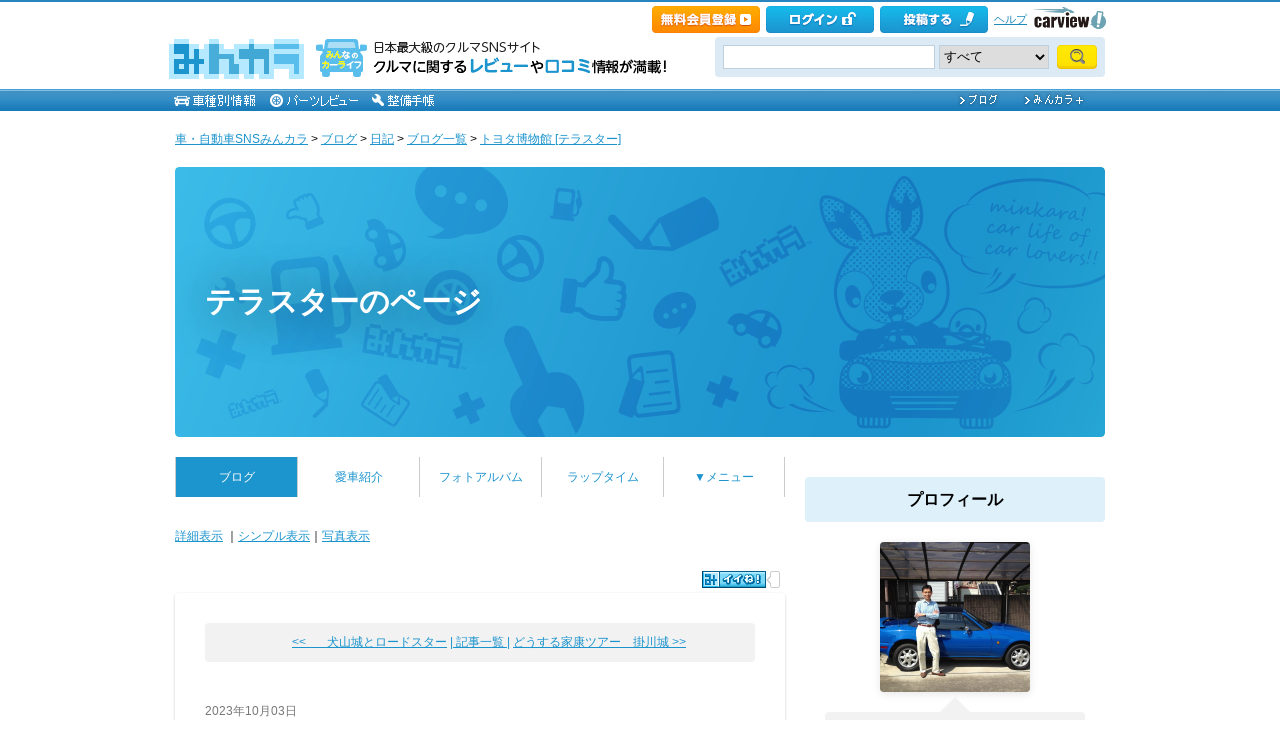

--- FILE ---
content_type: text/html; charset=utf-8
request_url: https://minkara.carview.co.jp/userid/2109043/blog/47257290/
body_size: 23913
content:
<!DOCTYPE html PUBLIC "-//W3C//DTD XHTML 1.0 Transitional//EN" "http://www.w3.org/TR/xhtml1/DTD/xhtml1-transitional.dtd">
<html xmlns="http://www.w3.org/1999/xhtml" xml:lang="ja" lang="ja" xmlns:mixi="http://mixi-platform.com/ns#" xmlns:fb="http://ogp.me/ns/fb#" xmlns:og="http://ogp.me/ns#">
<head>


<meta http-equiv="Content-Type" content="text/html;charset=UTF-8" />
<title>トヨタ博物館｜テラスターのブログ｜テラスターのページ - みんカラ</title>
<meta name="description" content="テラスターのブログ記事「トヨタ博物館」です。" />
<meta name="keywords" content="トヨタ博物館女性スタッフ,トヨタ博物館,ロードスターNA,ブログ,みんカラ,SNS,車" />

<link rel="alternate" type="application/rss+xml" title="RSS" href="/userid/2109043/blog/rss.aspx" />
<meta property="og:site_name" content="みんカラ" />
<meta property="fb:app_id" content="482233708511379" />
<meta property="og:type" content="article" />
<meta property="og:title" content="トヨタ博物館" />
<meta property="og:description" content="みんカラ（みんなのカーライフ）とは、あなたと同じ車・自動車に乗っている仲間が集まる、ソーシャルネットワーキングサービス(SNS)です。" />
<meta property="og:url" content="https://minkara.carview.co.jp/userid/2109043/blog/47257290/" />
<meta property="og:image" content="https://cdn.snsimg.carview.co.jp/minkara/blog/000/047/257/290/47257290/p1.jpg?ct=54ca92c566b6" />

<meta name="twitter:card" content="summary_large_image" />
<meta name="twitter:site" content="みんカラ" />
<meta name="twitter:domain" content="minkara.carview.co.jp" />
<meta name="twitter:title" content="トヨタ博物館" />
<meta name="twitter:description" content="みんカラ（みんなのカーライフ）とは、あなたと同じ車・自動車に乗っている仲間が集まる、ソーシャルネットワーキングサービス(SNS)です。" />
<meta name="twitter:url" content="https://minkara.carview.co.jp/userid/2109043/blog/47257290/" />
<meta name="twitter:image" content="https://cdn.snsimg.carview.co.jp/minkara/blog/000/047/257/290/47257290/p1.jpg?ct=54ca92c566b6" />

<meta name="robots" content="index,follow,max-image-preview:large" />
<link rel="alternate" media="only screen and (max-width: 640px)" type="text/html" href="https://minkara.carview.co.jp/smart/userid/2109043/blog/47257290/" />
<link rel="canonical" href="https://minkara.carview.co.jp/userid/2109043/blog/47257290/" />

<meta property="mixi:title" content="トヨタ博物館" />
<meta http-equiv="Content-Style-Type" content="text/css" />
<meta http-equiv="Content-Script-Type" content="text/javascript" />


<!-- Google Tag Manager -->
<script>(function (w, d, s, l, i) {
	w[l] = w[l] || []; w[l].push({
		'gtm.start':
			new Date().getTime(), event: 'gtm.js'
	}); var f = d.getElementsByTagName(s)[0],
		j = d.createElement(s), dl = l != 'dataLayer' ? '&l=' + l : ''; j.async = true; j.src =
			'https://www.googletagmanager.com/gtm.js?id=' + i + dl; f.parentNode.insertBefore(j, f);
	})(window, document, 'script', 'dataLayer', 'GTM-N6LM7LK');</script>
<!-- End Google Tag Manager -->
<link rel="stylesheet" href="https://cdn.snsimg.carview.co.jp/cvmaterials/minkara/web/user/css/common.css?tm=20251215160644" type="text/css" media="screen, projection" />
<link rel="stylesheet" href="https://cdn.snsimg.carview.co.jp/cvmaterials/minkara/web/user/css/thickbox.css?tm=20251215160644" type="text/css" media="screen, projection" />
<link rel="stylesheet" href="https://cdn.snsimg.carview.co.jp/cvmaterials/minkara/web/lib/jquery/jquery.colorbox/1.6.3/colorbox.css?tm=20251215160644" type="text/css" media="screen, projection" />
<link rel="stylesheet" href="https://cdn.snsimg.carview.co.jp/cvmaterials/minkara/web/user/css/default/user.css?tm=20251215160644" type="text/css" media="screen, projection" />



<link rel="stylesheet" href="https://cdn.snsimg.carview.co.jp/cvmaterials/minkara/web/user/css/101/user.css?tm=20251215160644" type="text/css" media="screen, projection" />
<script type="text/javascript" src="https://cdn.snsimg.carview.co.jp/cvmaterials/minkara/web/scripts/minkara.js?tm=20251215160644"></script>
<script type="text/javascript" src="https://cdn.snsimg.carview.co.jp/cvmaterials/minkara/web/user/js/user.js?tm=20251215160644"></script>
<script type="text/javascript" src="https://cdn.snsimg.carview.co.jp/cvmaterials/minkara/web/scripts/follow/follow.js?tm=20251215160644"></script>

<script type="text/javascript" src="https://cdn.snsimg.carview.co.jp/cvmaterials/minkara/web/lib/jquery/core/1.11.1/jquery-1.11.1.min.js?tm=20251215160644"></script>

<script type="text/javascript" src="https://cdn.snsimg.carview.co.jp/cvmaterials/minkara/web/lib/jquery/jquery-migrate/1.4.1/jquery-migrate-1.4.1.min.js?tm=20251215160644"></script>

<script type="text/javascript" src="https://cdn.snsimg.carview.co.jp/cvmaterials/minkara/web/lib/jquery/core/jquery-minkara-ext.js?tm=20251215160644"></script>
<script type="text/javascript" src="https://cdn.snsimg.carview.co.jp/cvmaterials/minkara/web/lib/jquery/scrolltopcontrol/1.1/scrolltopcontrol.js?tm=20251215160644"></script>
<script type="text/javascript" src="https://cdn.snsimg.carview.co.jp/cvmaterials/minkara/web/lib/js-cookie/2.2.0/js.cookie.js?tm=20251215160644"></script>
<script type="text/javascript" src="https://cdn.snsimg.carview.co.jp/cvmaterials/minkara/web/scripts/adcommon.js?tm=20251215160644"></script>

<link rel="stylesheet" type="text/css" href="https://cdn.snsimg.carview.co.jp/cvmaterials/minkara/web/common/css/overlaybanner.css?tm=20251215160644" media="screen,print" />

<script type="text/javascript" src="https://cdn.snsimg.carview.co.jp/cvmaterials/minkara/web/scripts/overlaybanner.js?tm=20251215160644"></script>
<script type="text/javascript">
<!--
	Minkara.root = '/';
	Minkara.OSType = 'Unknown';
	Minkara.ClientType = 'PC';
	Minkara.BrowserType = 'Chrome';
	Minkara.SmartType = 'Unknown';
	Minkara.TabletType = 'Unknown';
	Minkara.IsSearchRobot = false;
	Minkara.IsBot = true;
	Minkara.OgpAPIRoot = 'https://mk-ogp-api-prod.carview.co.jp/ogp-api/';
	Minkara.OgpAPIAccessCount = 20;
	$(function () {
		$(".colorbox").colorbox({
			iframe: true,
			maxWidth: "800px",
			maxHeight: "550px",
			width: "80%",
			height: "80%",
			opacity: 0.7
		});
		$(".colorboxfollow").colorbox({
			iframe: true,
			maxWidth: "800px",
			maxHeight: "550px",
			width: "80%",
			height: "80%",
			opacity: 0.7,
			returnFocus: false
		});
	});
//-->
</script>
	

<script type="text/javascript" src="https://cdn.snsimg.carview.co.jp/cvmaterials/minkara/web/lib/jquery/jquery.colorbox/1.6.3/jquery.colorbox-min.js?tm=20251215160644"></script>
<script type="text/javascript" src="https://cdn.snsimg.carview.co.jp/cvmaterials/minkara/web/lib/footswitch/1.0.1/footswitch.js?tm=20251215160644"></script>
<script type="text/javascript" src="https://cdn.snsimg.carview.co.jp/cvmaterials/minkara/web/lib/jquery/jquery.backgroundpos/1.1.1/jquery.backgroundpos.min.js?tm=20251215160644"></script>
<script type="text/javascript" src="https://cdn.snsimg.carview.co.jp/cvmaterials/minkara/web/lib/jquery/jcarousel/0.3.0-b2/jquery.jcarousel.js?tm=20251215160644"></script>
<script type="text/javascript" charset="UTF-8" src="https://cdn.snsimg.carview.co.jp/cvmaterials/minkara/web/user/js/utility.js?tm=20251215160644"></script>
<script type="text/javascript" src="https://cdn.snsimg.carview.co.jp/cvmaterials/minkara/web/lib/jquery/jquery.backgroundsize/jquery.backgroundsize.js?tm=20251215160644"></script>
<!-- Identity Hub -->
<!-- 広告タグID:49 -->

<!-- Identity Hub -->
<script type="text/javascript">
(function() {
	var purl = window.location.href;
	var url = '//ads.pubmatic.com/AdServer/js/pwt/157618/2913';
	var profileVersionId = '';
	if(purl.indexOf('pwtv=')>0){
		var regexp = /pwtv=(.*?)(&|$)/g;
		var matches = regexp.exec(purl);
		if(matches.length >= 2 && matches[1].length > 0){
			profileVersionId = '/'+matches[1];
		}
	}
	var wtads = document.createElement('script');
	wtads.async = true;
	wtads.type = 'text/javascript';
	wtads.src = url+profileVersionId+'/pwt.js';
	var node = document.getElementsByTagName('script')[0];
	node.parentNode.insertBefore(wtads, node);
})();
</script>

<!-- PC_ユーザー別_ヘッダービディング_PC6 -->
<!-- 広告タグID:49 -->

<!-- 新タグ -->
<script async='async'
src="https://flux-cdn.com/client/00197/minkara_00439.js"></script>

<!-- 旧タグ -->
    <script>
    var unitArray = [
        "/127124839/2",
        "/127124839/3",
        "/127124839/20",
        "/127124839/36",
    ];
    </script>
    <script async src="https://securepubads.g.doubleclick.net/tag/js/gpt.js"></script>
    <script async type="text/javascript" src="https://cdn-fluct.sh.adingo.jp/ts/kv.js"></script>
    <script async src="https://img.ak.impact-ad.jp/ic/pone/commonjs/prebid.js"></script>

    <script>
        function isUserPage() {
        return location.href.indexOf("userid") !== -1;
        }
        var FAILSAFE_TIMEOUT = 2000;
        var googletag = googletag || {};
        googletag.cmd = googletag.cmd || [];

        googletag.cmd.push(function () {          
           googletag.defineSlot('/127124839/36', [728, 90], 'div-gpt-ad-1589795603519-0').addService(googletag.pubads());

            googletag.pubads().enableSingleRequest();
            googletag.pubads().disableInitialLoad();
            googletag.enableServices();
        });

            googletag.cmd.push(function() {
                   if ( isUserPage() && typeof fluctkvapi !== "undefined") {
                       fluctkvapi.setBids(function(){});
                   }
        });
        var pbjs = pbjs || {};
        pbjs.que = pbjs.que || [];

        function initAdserver() {
            if (pbjs.initAdserverSet) return;
            pbjs.initAdserverSet = true;
            googletag.cmd.push(function () {
                pbjs.que.push(function () {
                    googletag.pubads().refresh();
                });
            });
        }
        setTimeout(function () {
            initAdserver();
        }, FAILSAFE_TIMEOUT);
    </script>




<script async src="https://www.googletagmanager.com/gtag/js?id=G-SK4BFNLHHD"></script>
<script>
	
	window.dataLayer = window.dataLayer || [];
	function gtag() { dataLayer.push(arguments); }

	
	gtag('js', new Date());

	
	
	gtag('config', 'G-SK4BFNLHHD', {
  "link_attribution": true,
  "send_page_view": false,
  "loginStatus": "未ログイン",
  "isPlus": "0",
  "pcsp": "PC",
  "authorUserID": "2109043",
  "userContents": "blog"
});

	
	
	gtag('event', 'page_view');
	

	
	window.addEventListener('pageshow', (event) => {
		if (event.persisted === true) {
			gtag('event', 'page_view');
		}
	});
</script>


<script src="https://cdn.snsimg.carview.co.jp/cvmaterials/minkara/web/scripts/gawrapper.js?tm=20251215160644"></script>


<script>
	
	(function(i,s,o,g,r,a,m){i['GoogleAnalyticsObject']=r;i[r]=i[r]||function(){
	(i[r].q=i[r].q||[]).push(arguments)},i[r].l=1*new Date();a=s.createElement(o),
	m=s.getElementsByTagName(o)[0];a.async=1;a.src=g;m.parentNode.insertBefore(a,m)
	})(window,document,'script','https://www.google-analytics.com/analytics.js','ga_old');

	
	ga_old('create', 'UA-50879924-1', 'carview.co.jp');
  
	
	ga_old('require', 'displayfeatures');
	ga_old('require', 'linkid');

	
	
	
	
	
	ga_old('set','dimension1', '未ログイン');
ga_old('set','dimension14', '0');
ga_old('set','dimension15', 'PC');
ga_old('set','dimension16', '2109043');
ga_old('set','dimension17', 'blog');

	
	
	ga_old('send', 'pageview');
	
	window.addEventListener('pageshow', (event) => {
		if (event.persisted === true) {
			ga_old('send', 'pageview');
		}
	});
</script>




</head>
<body>


<!-- Google Tag Manager (noscript) -->
<noscript><iframe src="https://www.googletagmanager.com/ns.html?id=GTM-N6LM7LK"
height="0" width="0" style="display:none;visibility:hidden"></iframe></noscript>
<!-- End Google Tag Manager (noscript) -->


<script type="text/javascript" src="//d-cache.microad.jp/js/td_mk_access.js"></script>
<script type="text/javascript">
  microadTd.MK.start({})
</script> 
<script>
(function() { 
    try { TagProvider.requestAds({ sectionId:8569, dmp:true, sync:false }) } catch (err) {} try { TagProvider.requestAds({ sectionId:8406, dmp:true, sync:false }) } catch (err) {} try { TagProvider.requestAds({ sectionId:8407, dmp:true, sync:false }) } catch (err) {} try { TagProvider.requestAds({ sectionId:8408, dmp:true, sync:false }) } catch (err) {} try { TagProvider.requestAds({ sectionId:8409, dmp:true, sync:false }) } catch (err) {} try { TagProvider.requestAds({ sectionId:8410, dmp:true, sync:false }) } catch (err) {} try { TagProvider.requestAds({ sectionId:8411, dmp:true, sync:false }) } catch (err) {} try { TagProvider.requestAds({ sectionId:8412, dmp:true, sync:false }) } catch (err) {}
}());
$(function () {
    $('#300X250_R01').append('<div id="6473_8569"></div>');
try { TagProvider.displayAd('6473_8569') } catch (err) {} $('#300X60_R01').append('<div id="6319_8406"></div>');
try { TagProvider.displayAd('6319_8406') } catch (err) {} $('#300X60_R02').append('<div id="6320_8407"></div>');
try { TagProvider.displayAd('6320_8407') } catch (err) {} $('#300X60_R03').append('<div id="6321_8408"></div>');
try { TagProvider.displayAd('6321_8408') } catch (err) {} $('#300X60_R04').append('<div id="6322_8409"></div>');
try { TagProvider.displayAd('6322_8409') } catch (err) {} $('#300X60_R05').append('<div id="6323_8410"></div>');
try { TagProvider.displayAd('6323_8410') } catch (err) {} $('#300X60_R06').append('<div id="6324_8411"></div>');
try { TagProvider.displayAd('6324_8411') } catch (err) {} $('#300X60_R07').append('<div id="6325_8412"></div>');
try { TagProvider.displayAd('6325_8412') } catch (err) {}
});</script>



<div id="fb-root"></div>
<script>
<!--
window.fbAsyncInit = function () {
FB.init({
appId: '482233708511379',
xfbml: true,
version: 'v2.7'	
});
};
(function (d, s, id) {
if (window.navigator.userAgent.toLowerCase().indexOf('msie') != -1 && window.navigator.appVersion.toLowerCase().indexOf('msie 6.') != -1) { return; }
var js, fjs = d.getElementsByTagName(s)[0];
if (d.getElementById(id)) return;
js = d.createElement(s); js.id = id;
js.src = '//connect.facebook.net/ja_JP/sdk.js';
fjs.parentNode.insertBefore(js, fjs);
}(document, 'script', 'facebook-jssdk'));
//-->
</script>
<script>
if (window.navigator.userAgent.toLowerCase().indexOf('android') != -1 && window.navigator.userAgent.toLowerCase().indexOf('chrome') != -1) { $('body').css("font-family", "Helvetica," + $('body').css("font-family")); }
</script>



<script language="javascript" type="text/javascript" src="https://cdn.snsimg.carview.co.jp/cvmaterials/minkara/web/scripts/contribute.js?tm=20251215160644"></script>

<div id="NewMinkaraHeader">
<div id="MinkaraHeader" style="background-image:url(/user/css/images/newgnav/skyblue/bg.gif);border-top-color:#2885C0;">
<div id="HeaderBlock">
<div class="head_top">
<div class="head_top_block">
<div class="head_menu"><div id="Div1" style="float:left;margin:2px;display:inline-block;height:21px;" ></div></div>

<div id="MinkaraHelp" style='width:auto;'>
<div class="head_menu">
<a id="_ctl0_MinkaraHeader2_HL_Minkara"></a> 
</div>


<div class="head_menu">
<a id="_ctl0_MinkaraHeader2_HL_Entry" class="head_top_newentry" onclick="ga(&#39;send&#39;, &#39;event&#39;, &#39;クリック計測&#39; , &#39;PC_ユーザーページ共通&#39;, &#39;ヘッダー_会員登録(無料)&#39;);" href="https://id.carview.co.jp/newlogin.aspx?RU=https%3a%2f%2fminkara.carview.co.jp%2fuserid%2f2109043%2fblog%2f47257290%2f"></a>
</div>

<div class="head_menu">
<a id="_ctl0_MinkaraHeader2_HL_LoginState" class="linkIco" onclick="ga(&#39;send&#39;, &#39;event&#39;, &#39;クリック計測&#39; , &#39;PC_ユーザーページ共通&#39;, &#39;ヘッダー_ログイン&#39;);" href="https://id.carview.co.jp/newlogin.aspx?RU=https%3a%2f%2fminkara.carview.co.jp%2fuserid%2f2109043%2fblog%2f47257290%2f"><span id="_ctl0_MinkaraHeader2_head_top_login" class="head_top_login"></span></a>
</div>

<div class="head_menu">
<a href="https://id.carview.co.jp/newlogin.aspx?RU=https%3a%2f%2fminkara.carview.co.jp%2fuserid%2f2109043%2fblog%2f47257290%2f" onclick="ga('send', 'event', 'クリック計測', 'PC_ユーザーページ共通' ,'ヘッダー_投稿する');">
<span id="head_top_contribute_logout"></span>
</a>
</div>

<div class="head_menu">
<a href="/help/" onclick="ga('send', 'event', 'クリック計測', 'PC_ユーザーページ共通' ,'ヘッダー_ヘルプ');">ヘルプ</a>
</div>

<div class="head_menu">
<a href="https://carview.yahoo.co.jp/" onclick="ga('send', 'event', 'クリック計測', 'PC_ユーザーページ共通' ,'ヘッダー_carview!ロゴ');" target="_blank" >
<img src="/common/images/header/ycv_logo.gif" alt="自動車・中古車・中古車買取査定のことならcarview" width="82" height="26" class="cvlogo" />
</a>
</div>
</div>
<div class="clb"></div>
</div>
</div>
<div class="head_bottom">
<div class="head_left_block">
<div id="MinkaraLogo" class="MinkaraLogo"><a href="/" onclick="ga('send', 'event', 'クリック計測', 'PC_ユーザーページ共通' ,'ヘッダー_みんカラロゴ');"><img src="/common/images/logo.gif" alt="車・自動車SNSみんカラ" width="151" height="45" /></a>
<div id="head_top_minkara_logotxt"></div>
</div>
</div><div class="head_right_block">
<div class="head_search_block">
<form method="get" action="/search/redirect.aspx" onsubmit="return Minkara.FormValueCheck(this.word.value, 1, 50)">
<div class="clearfix"><input class="head_search_text" type="text" maxlength="50" name="word" class="form_txt" value="" style='font-family:"Arial","ＭＳ Ｐゴシック", "Osaka", "ヒラギノ角ゴ Pro W3";' />
<select name="fc">
<option value="0">すべて</option>
<option value="101" disabled="disabled">-&nbsp;みんカラ内&nbsp;-</option>
<option value="112">商品</option>
<option value="102">ブログ</option>
<option value="103">愛車紹介</option>
<option value="104">パーツレビュー</option>
<option value="105">整備手帳</option>
<option value="106">フォトギャラリー</option>
<option value="6">クルマレビュー</option>
<option value="110">Q&A</option>
<option value="107">おすすめスポット</option>
<option value="108">グループ</option>
<option value="111">ユーザー</option>

<option value="113">メーカー</option>
<option value="116">フォトアルバム</option>
<option value="117">アルバム写真</option>
<option value="1" disabled="disabled">-&nbsp;カービュー内&nbsp;-</option>
<option value="2">カタログ</option>
<option value="5">ニュース</option>
<option value="3">インプレッション</option>
</select>
<input class="head_search_submit" type="submit" value="" />
<input type="hidden" name="collection" value="top_header" />
</div>

</form>
</div>
</div>
</div>
<div style="clear:both"></div>
<ul id="HeaderNav">
<li><a href="/catalog/" onclick="ga('send', 'event', 'クリック計測', 'PC_ユーザーページ共通_車種別情報', 'グロナビ');"><img src="/user/css/images/newgnav/skyblue/car.gif" alt="車種別" height="22" /></a></li>
<li><a href="/partsreview/" onclick="ga('send', 'event', 'クリック計測', 'PC_ユーザーページ共通_パーツレビュー', 'グロナビ');"><img src="/user/css/images/newgnav/skyblue/parts.gif" alt="パーツ" height="22" /></a></li>
<li><a href="/note/" onclick="ga('send', 'event', 'クリック計測', 'PC_ユーザーページ共通_整備手帳', 'グロナビ');"><img src="/user/css/images/newgnav/skyblue/note.gif" alt="整備手帳" height="22" /></a></li>
<li class="blank"><img src="/images/spacer.gif" alt="" width="1" height="1" /></li>
<li><a href="/blog/" onclick="ga('send', 'event', 'クリック計測', 'PC_ユーザーページ共通_ブログ', 'グロナビ');"><img src="/user/css/images/newgnav/skyblue/blog.gif" alt="ブログ" width="65" height="22" /></a></li>
<li><a href="/plus/" onclick="ga('send', 'event', 'クリック計測', 'PC_ユーザーページ共通_みんカラ＋', 'グロナビ');"><img src="/user/css/images/newgnav/skyblue/plus.gif" alt="みんカラ＋" width="84" height="22" /></a></li>
</ul>
</div>
</div>
</div>

<div class="clb"></div>
<div id="MinkaraBody"><div class="clbw"></div>
<div id="BodyBlock">
<div id="Path">
<div id="BlogChgView">

<div class="contentsHeader"></div>
<div class="contents">









<div class="associatelink_navilist">
<div class="associatelink_title">■ナビゲーション</div>
<div class="associateclearfix">
<ol class="breadcrumbs">
<li><a href="/">車・自動車SNSみんカラ</a></li>
&gt;
<li><a href="/blog/">ブログ</a></li>
&gt;
<li><a href="/blog/">日記</a></li>
&gt;
<li><a href="/userid/2109043/blog/">ブログ一覧</a></li>
&gt;
<li><a href="/userid/2109043/blog/47257290/">トヨタ博物館 [テラスター]</a></li></ol>
<script type="application/ld+json">
{
"@context": "https://schema.org",
"@type": "BreadcrumbList",
"itemListElement": [
{
  "@type": "ListItem",
  "position": 1,
  "item":
  {
    "@id": "https://minkara.carview.co.jp/",
    "name": "車・自動車SNSみんカラ"
  }
}
,{
  "@type": "ListItem",
  "position": 2,
  "item":
  {
    "@id": "https://minkara.carview.co.jp/blog/",
    "name": "ブログ"
  }
}
,{
  "@type": "ListItem",
  "position": 3,
  "item":
  {
    "@id": "https://minkara.carview.co.jp/blog/",
    "name": "日記"
  }
}
,{
  "@type": "ListItem",
  "position": 4,
  "item":
  {
    "@id": "https://minkara.carview.co.jp/userid/2109043/blog/",
    "name": "ブログ一覧"
  }
}
,{
  "@type": "ListItem",
  "position": 5,
  "item":
  {
    "@id": "https://minkara.carview.co.jp/userid/2109043/blog/47257290/",
    "name": "トヨタ博物館 [テラスター]"
  }
}
]}
</script>

</div>
</div>

</div>
<div class="contentsFooter"></div>

</div>
</div>
<div id="_ctl0_UserHeader1_headImg" class="headImg">
		<div class="headImgBlogTitle">
			<a id="_ctl0_UserHeader1_lnkBarText" class="headImgBlogTitleLink" href="/userid/2109043/profile/">テラスターのページ</a>
		</div>
	</div>



<div id="BodyBlockMain">

<script type="text/javascript">
	$(function () {
		$("ul#nav_sub").hide();

		$("ul#MainNav>li.navEnd").on('mouseenter', function () {
			sethover = setTimeout(function () {
				$("ul:not(:animated)", "ul#MainNav>li.navEnd").slideDown();
			}, 500);
			//$("ul:not(:animated)", this).slideDown();
		});
		$("ul#MainNav>li.navEnd").on('mouseleave', function () {
			$("ul:not(:animated)", this).slideUp();
			clearTimeout(sethover);
		});

		$("ul#MainNav>li.navEnd").on('touchstart', function () {
			$("ul:not(:animated)", this).slideDown();
		});
		$("body").on('touchstart', function () {
			if (!($(event.target).parents("ul#nav_sub").length)) {
				$("ul#nav_sub:not(:animated)", this).slideUp();
			}
		});
	});
	$(function () {
		$('a.disable').click(function () {
			return false;
		})
	});
</script>
<ul id="MainNav"><li class='nav navOn'><a href="/userid/2109043/blog/" onclick ="ga('send', 'event', 'クリック計測', 'PC_ユーザーページ共通_ブログ', 'ユーザーグロナビ');">ブログ</a></li><li class='nav'><a href="/userid/2109043/car/" onclick ="ga('send', 'event', 'クリック計測', 'PC_ユーザーページ共通_愛車紹介', 'ユーザーグロナビ');">愛車紹介</a></li><li class='nav'><a href="/userid/2109043/album/" onclick ="ga('send', 'event', 'クリック計測', 'PC_ユーザーページ共通_フォトアルバム', 'ユーザーグロナビ');">フォトアルバム</a></li><li class='nav'><a href="/userid/2109043/laptime/" onclick ="ga('send', 'event', 'クリック計測', 'PC_ユーザーページ共通_ラップタイム', 'ユーザーグロナビ');" rel="nofollow">ラップタイム</a></li><li class='nav navEnd'><a class='disable' href='/'>▼メニュー</a><ul id='nav_sub' style='display:none'><li class='nav navEnd' style='width:99%'><a href="/userid/2109043/profile/"  onclick="ga('send', 'event', 'クリック計測', 'PC_ユーザーページ共通_プロフィール', 'ユーザーグロナビ');">プロフィール</a></li><li class='nav navEnd' style='width:99%'><a href="/userid/2109043/history/" rel="nofollow" onclick ="">ヒストリー</a></li><li class='nav navEnd' style='width:99%'><a href="/userid/2109043/calendar/" onclick="ga('send', 'event', 'クリック計測', 'PC_ユーザーページ共通_イベントカレンダー', 'ユーザーグロナビ');">イベントカレンダー</a></li><li class='nav navEnd' style='width:99%'><a href="/userid/2109043/report/" onclick="ga('send', 'event', 'クリック計測', 'PC_ユーザーページ共通_クルマレビュー', 'ユーザーグロナビ');">クルマレビュー</a></li><li class='nav navEnd' style='width:99%'><a href="/userid/2109043/summary/" onclick="ga('send', 'event', 'クリック計測', 'PC_ユーザーページ共通_まとめ', 'ユーザーグロナビ');">まとめ</a></li><li class='nav navEnd' style='width:99%'><a href="/userid/2109043/spot/" onclick="ga('send', 'event', 'クリック計測', 'PC_ユーザーページ共通_おすすめスポット', 'ユーザーグロナビ');">おすすめスポット</a></li></ul></li></ul>



<div class="clb"></div>
	<!-- interest_match_relevant_zone_start -->
	<div class="formcolor">
		
		
<div class="contentsEdit"></div>
			<div id="BlogChgView">
				<a id="_ctl0_CPH2_HL_Detail" href="/userid/2109043/blog/">詳細表示</a>
				｜<a id="_ctl0_CPH2_HL_Simple" rel="nofollow" href="/userid/2109043/blog/b/">シンプル表示</a>｜<a id="_ctl0_CPH2_HL_Photo" rel="nofollow" href="/userid/2109043/blog/i/">写真表示</a>
			</div>
			<div class="likemark">
				
<span style="white-space:nowrap;" class="likeTitle"><a href="#" title="イイね！" rel="nofollow" onclick="Minkara.User.NotLogIn('/like/what.aspx?ru=http%3a%2f%2fminkara.carview.co.jp%2fuser%2fhome%2fblog%2fdefault.aspx%3fid%3d2109043%26cid%3d47257290%26lang%3d');return false;"><img src="/images/post_like_on.gif?639045820289450880" width="64" height="17" style="margin-bottom:1px" alt="イイね！" onload="Minkara.User.LikeCountPost('1', '2109043', '47257290')" id="postLikeButton" /></a><span id="postLikeCount" class="postLikeCount"></span></span>

			</div>
			
			
				<div class="contentsHeader" id="tp"></div>
				<div class="contents">
					
<script type="text/javascript">
	function HidePhotosIfBothEmpty0() {
		var imgPre = $('#_ctl0_CPH2_MainPager4_Img_Pre');
		var imgNext = $('#_ctl0_CPH2_MainPager4_Img_Next');
		var nophoto = Minkara.root + 'images/nophoto_109.gif';
		var reg = new RegExp(nophoto, "i");
		if (imgPre.length == 0 && imgNext[0].src.match(reg)
			|| imgNext.length == 0 && imgPre[0].src.match(reg)
			|| imgNext.length > 0 && imgNext[0].src.match(reg) && imgPre.length > 0 && imgPre[0].src.match(reg)) {
			$('#_ctl0_CPH2_MainPager4_HL_PreImg').hide();
			$('#_ctl0_CPH2_MainPager4_HL_NextImg').hide();
		}		
	}
</script>
<div class="paging">
	<div style="display:inline-block;*display:inline;*zoom:1; width:230px; text-align:right;">
		<div></div>
		<div><a id="_ctl0_CPH2_MainPager4_HL_Pre" href="/userid/2109043/blog/47257399/">&lt;&lt;&nbsp;&nbsp;&nbsp;&nbsp;&nbsp;&nbsp;&nbsp;犬山城とロードスター</a></div>
	</div>
	&nbsp;
	<div style="display:inline-block;*display:inline;*zoom:1;text-align:center;width:auto;">
		<a id="_ctl0_CPH2_MainPager4_HL_List" href="/userid/2109043/blog/b/">| 記事一覧 |</a>
	</div>
	&nbsp;
	<div style="display:inline-block;*display:inline;*zoom:1; width:230px; text-align:left;">
		<div></div>
		<div><a id="_ctl0_CPH2_MainPager4_HL_Next" href="/userid/2109043/blog/47255929/">どうする家康ツアー　掛川城&nbsp;&gt;&gt;</a></div>
	</div>
</div>


					<div class="blogEntryDate">
						2023年10月03日
					</div>
					
					<h1 class="contentsTitle">
						
<img src="" alt="" />
						<!-- grok target title start -->
						トヨタ博物館 
						<!-- grok target title end -->
						
					</h1>
					<div class="blogMemo">
						<a id="_ctl0_CPH2_HL_UniqueBlogPhoto" rel="nofollow" href="/image.aspx?src=https%3a%2f%2fcdn.snsimg.carview.co.jp%2fminkara%2fblog%2f000%2f047%2f257%2f290%2f47257290%2fp1.jpg%3fct%3d54ca92c566b6" target="_blank"><img id="_ctl0_CPH2_Img_UniqueBlogPhoto" title="トヨタ博物館 " onerror="Minkara.NoPhoto_109(this)" src="https://cdn.snsimg.carview.co.jp/minkara/blog/000/047/257/290/47257290/p1m.jpg?ct=54ca92c566b6" alt="トヨタ博物館 " border="0" style="boder:none;float:left;margin:0 10px 10px 0;" /></a>
							<!-- grok target body start -->
							トヨタ博物館　編<br />
<br />
愛知と言えば忘れてはいけません<br />
トヨタ博物館<br />
ここにはトヨタ自動車の車だけでなく、自動車の歴史が全て展示されています。<br />
入ってすぐに置いてあるトヨタの量量1号車トヨタAA型を物欲しそうに見ていると、博物館女性スタッフからガイドツアーがあることを教えていただきました。<br />
<br />
10:30から約1時間のガイドツアー<br />
解説してくれるのは、若い博物館女性スタッフです。<br />
ガイドツアーに参加したのは、なんと私1人だけ❗️<br />
緊張させないよう、視線を合わせるのも所々にするなど娘を持つ親心が出てしまいます。<br />
でも、1時間もぶっ通しで、こんなに車の事について解説できるなんてと頭が下がる思いでした。🙇‍♀️<br />
<br />
1980年以降の車のコーナーに来たときに、私から「この中に私が所有している車があるんですが？」<br />
とクイズを出したところ、<br />
解説を終えた際に「一言。こちらですか」<br />
とバッチリ正解で答えてもらえました。👏<br />
解説を終えた彼女はほっとしたのか、「ロードスターってどんな車ですか？」<br />
と質問されたので、<br />
「一生に一度所有してみると、良いものですよ。」<br />
と、全く論理的でない回答してしまいました😖<br />
<br />
トヨタ博物館、すばらしいところです。ぜひ一度訪れてみてください🈵<br />
<br />
<a href='/image.aspx?src=https%3a%2f%2fcdn.snsimg.carview.co.jp%2fminkara%2fuserstorage%2f000%2f066%2f580%2f012%2f15fb2100bb.jpg?ct=fb9673b9f0af' target='_blank'><img style='width:500px' alt='' src='https://cdn.snsimg.carview.co.jp/minkara/userstorage/000/066/580/012/15fb2100bb.jpg?ct=fb9673b9f0af' /></a><br />
<br />
<br />
<a href='/image.aspx?src=https%3a%2f%2fcdn.snsimg.carview.co.jp%2fminkara%2fuserstorage%2f000%2f066%2f580%2f013%2f4d8bd8cc99.jpg?ct=fb9673b9f0af' target='_blank'><img style='width:500px' alt='' src='https://cdn.snsimg.carview.co.jp/minkara/userstorage/000/066/580/013/4d8bd8cc99.jpg?ct=fb9673b9f0af' /></a><br />
<br />
<br />
<a href='/image.aspx?src=https%3a%2f%2fcdn.snsimg.carview.co.jp%2fminkara%2fuserstorage%2f000%2f066%2f580%2f015%2ff292641ab8.jpg?ct=fb9673b9f0af' target='_blank'><img style='width:500px' alt='' src='https://cdn.snsimg.carview.co.jp/minkara/userstorage/000/066/580/015/f292641ab8.jpg?ct=fb9673b9f0af' /></a><br />
<br />
<br />
<a href='/image.aspx?src=https%3a%2f%2fcdn.snsimg.carview.co.jp%2fminkara%2fuserstorage%2f000%2f066%2f580%2f016%2f0b115371ce.jpg?ct=fb9673b9f0af' target='_blank'><img style='width:500px' alt='' src='https://cdn.snsimg.carview.co.jp/minkara/userstorage/000/066/580/016/0b115371ce.jpg?ct=fb9673b9f0af' /></a><br />
<br />
<br />
<a href='/image.aspx?src=https%3a%2f%2fcdn.snsimg.carview.co.jp%2fminkara%2fuserstorage%2f000%2f066%2f580%2f017%2fc075419027.jpg?ct=fb9673b9f0af' target='_blank'><img style='width:500px' alt='' src='https://cdn.snsimg.carview.co.jp/minkara/userstorage/000/066/580/017/c075419027.jpg?ct=fb9673b9f0af' /></a><br />
<br />
<br />
<a href='/image.aspx?src=https%3a%2f%2fcdn.snsimg.carview.co.jp%2fminkara%2fuserstorage%2f000%2f066%2f580%2f020%2f6cd156379f.jpg?ct=92b1539e7bec' target='_blank'><img style='width:500px' alt='' src='https://cdn.snsimg.carview.co.jp/minkara/userstorage/000/066/580/020/6cd156379f.jpg?ct=92b1539e7bec' /></a><br />
<br />

							<!-- grok target body end -->
						
					</div>
					<div class="blogPosted blogPostedDetail">
						<a id="_ctl0_CPH2_HL_UniqueBlogList" href="/userid/2109043/blog/">ブログ一覧</a><a id="_ctl0_CPH2_HL_UniqueBlogCategory" href="/userid/2109043/blog/c0/"></a><br />
						
						Posted at
						2023/10/03 19:57:21
					</div>
					<br />
					
<script type="text/javascript">
	function HidePhotosIfBothEmpty0() {
		var imgPre = $('#_ctl0_CPH2_MainPager3_Img_Pre');
		var imgNext = $('#_ctl0_CPH2_MainPager3_Img_Next');
		var nophoto = Minkara.root + 'images/nophoto_109.gif';
		var reg = new RegExp(nophoto, "i");
		if (imgPre.length == 0 && imgNext[0].src.match(reg)
			|| imgNext.length == 0 && imgPre[0].src.match(reg)
			|| imgNext.length > 0 && imgNext[0].src.match(reg) && imgPre.length > 0 && imgPre[0].src.match(reg)) {
			$('#_ctl0_CPH2_MainPager3_HL_PreImg').hide();
			$('#_ctl0_CPH2_MainPager3_HL_NextImg').hide();
		}		
	}
</script>
<div class="paging">
	<div style="display:inline-block;*display:inline;*zoom:1; width:230px; text-align:right;">
		<div><a id="_ctl0_CPH2_MainPager3_HL_PreImg" href="/userid/2109043/blog/47257399/"><img id="_ctl0_CPH2_MainPager3_Img_Pre" title="&lt;&lt;       犬山城とロードスター" onerror="Minkara.NoPhoto_109(this);HidePhotosIfBothEmpty0();" onload="HidePhotosIfBothEmpty0();" src="https://cdn.snsimg.carview.co.jp/minkara/blog/000/047/257/399/47257399/p1s.jpg?ct=54ca92c566b6" border="0" /></a></div>
		<div><a id="_ctl0_CPH2_MainPager3_HL_Pre" href="/userid/2109043/blog/47257399/">&lt;&lt;&nbsp;&nbsp;&nbsp;&nbsp;&nbsp;&nbsp;&nbsp;犬山城とロードスター</a></div>
	</div>
	&nbsp;
	<div style="display:inline-block;*display:inline;*zoom:1;text-align:center;width:auto;">
		<a id="_ctl0_CPH2_MainPager3_HL_List" href="/userid/2109043/blog/b/">| 記事一覧 |</a>
	</div>
	&nbsp;
	<div style="display:inline-block;*display:inline;*zoom:1; width:230px; text-align:left;">
		<div><a id="_ctl0_CPH2_MainPager3_HL_NextImg" href="/userid/2109043/blog/47255929/"><img id="_ctl0_CPH2_MainPager3_Img_Next" title="どうする家康ツアー　掛川城 >>" onerror="Minkara.NoPhoto_109(this);HidePhotosIfBothEmpty0();" onload="HidePhotosIfBothEmpty0();" src="https://cdn.snsimg.carview.co.jp/minkara/blog/000/047/255/929/47255929/p1s.jpg?ct=146430783ca1" border="0" /></a></div>
		<div><a id="_ctl0_CPH2_MainPager3_HL_Next" href="/userid/2109043/blog/47255929/">どうする家康ツアー　掛川城&nbsp;&gt;&gt;</a></div>
	</div>
</div>


<p class="txtLikeCountStyle">

<span id="txtLikeCount_LikeCommentClip" class="txtLikeCount_LikeCommentClip">イイね！0件</span>

</p>
<script type="text/javascript" language="JavaScript">
	Minkara.User.IsOwnClip = false;
</script>

<!--[if lte IE 8]>
<script src="./jquery.backgroundSize.js"></script>
<script>
$(function() {
    $("div.imgLikeBtn_LikeCommentClip").css({backgroundSize: "contain"});
	$("div.imgCommentBtn_LikeCommentClip").css({backgroundSize: "contain"});
	$("div.imgClipBtn_LikeCommentClip").css({backgroundSize: "contain"});
});
</script>
<![endif]-->

<div class="likeCommentClipBlock">
<div class="likeCommentClipArea"><!-- 全てのボタンの大枠 -->
	
	<a id="linkLikeBtn_LikeCommentClip" class="linkLikeBtn_LikeCommentClip" href="#" title="" rel="nofollow" onclick="Minkara.User.NotLogIn('/like/what.aspx?ru=http%3a%2f%2fminkara.carview.co.jp%2fuser%2fhome%2fblog%2fdefault.aspx%3fid%3d2109043%26cid%3d47257290%26lang%3d');return false;return false;">
		<div id="imgLikeBtn_LikeCommentClip" class="imgLikeBtn_LikeCommentClip" onmouseover="$(this).addClass('over');" onmouseout="$(this).removeClass('over');"></div>
	</a>
	
	<a href="/userid/2109043/dialog/commentdialog.aspx" id="_ctl0_CPH2_LikeCommentClipArea_linkCommentBtn_LikeCommentClip" class="linkCommentBtn_LikeCommentClip" rel="nofollow">
		<div id="imgCommentBtn_LikeCommentClip" class="imgCommentBtn_LikeCommentClip" onmouseover="$(this).addClass('over');" onmouseout="$(this).removeClass('over');"></div>
	</a>
	
	<a id="linkClipBtn_LikeCommentClip" class="linkClipBtn_LikeCommentClip" href="#" title="" rel="nofollow" onclick="Minkara.User.NotLogIn('/like/what.aspx?ru=http%3a%2f%2fminkara.carview.co.jp%2fuser%2fhome%2fblog%2fdefault.aspx%3fid%3d2109043%26cid%3d47257290%26lang%3d');return false;">
		<div id="_ctl0_CPH2_LikeCommentClipArea_imgClipBtn_LikeCommentClip" class="imgClipBtn_LikeCommentClip" onmouseover="$(this).addClass(&#39;over&#39;);" onmouseout="$(this).removeClass(&#39;over&#39;);"></div>
	</a>
	
</div>
</div>

<script type="text/javascript" language="JavaScript">
	$(function () {
		Minkara.User.ContLikeUsers('0', '1', '2109043', '47257290', 'pC3m2bLa5MWb86Kq633j4bpcRz4wjCIjHLQ6VpGuHkyqjHOJLcIpyK7Y68YJK7xc', 'ブログ', false, 0);
	});
</script>

<div class="like">
<span id="contLikeCount"></span>
<div class="likepage"><a href="/like/" onclick="Minkara.User.ToLikePage('/like/','ブログ',0);return false;">イイね！ランキングページへ</a></div>
</div>
<div id="contLikeUsers">
</div>
<div class="moreblock">
<a href="#" onclick="Minkara.User.ContLikeUsers('0', '1', '2109043', '47257290', 'pC3m2bLa5MWb86Kq633j4bpcRz4wjCIjHLQ6VpGuHkyqjHOJLcIpyK7Y68YJK7xc', 'ブログ', true, 0);return false;" id="contLikeMoreUsers" style="display:none;margin-bottom:5px;">MORE</a>
</div>
<input type="hidden" id="likehash_47257290" value="" />


					<br />
					
<ul class="outpost clearfix">

<li class="twitter"><a href="http://twitter.com/share" class="twitter-share-button" rel="nofollow" data-count="none" data-url="https://minkara.carview.co.jp/userid/2109043/blog/47257290/" data-text="トヨタ博物館 #minkara" data-via="minkara" data-lang="ja" title="この記事についてXでポストする">Tweet</a><script type="text/javascript" src="https://platform.twitter.com/widgets.js"></script></li>

<li class="fblike"><div class="fb-like" data-href="https://minkara.carview.co.jp/userid/2109043/blog/47257290/" data-send="false" data-layout="button_count" data-width="100" data-show-faces="false"></div></li>
</ul>
<div class="clb"></div>
<br />
<h2 class="contentsTitle">
<img src="" alt="" />タグ</h2>

<div class="userTag">
<!-- grok target start -->
<a href="/tag/%e3%83%ad%e3%83%bc%e3%83%89%e3%82%b9%e3%82%bf%e3%83%bcNA/" rel="nofollow">ロードスターNA</a> <a href="/tag/%e3%83%88%e3%83%a8%e3%82%bf%e5%8d%9a%e7%89%a9%e9%a4%a8/" rel="nofollow">トヨタ博物館</a> <a href="/tag/%e3%83%88%e3%83%a8%e3%82%bf%e5%8d%9a%e7%89%a9%e9%a4%a8%e5%a5%b3%e6%80%a7%e3%82%b9%e3%82%bf%e3%83%83%e3%83%95/" rel="nofollow">トヨタ博物館女性スタッフ</a> 
<!-- grok target end -->
</div>



	<!--誘導枠表示エリア-->
	<div class="pr-textlink pr-textlink--mycar-cp">
		<a id="_ctl0_CPH2_MainTag1_HyperLink_Mycar_Campaign" rel="noopener nofollow" class="pr-textlink__link" onclick="ga(&#39;send&#39;, &#39;event&#39;, &#39;記事詳細誘導枠&#39;, &#39;PC_ブログ詳細&#39; ,&#39;テキストリンク&#39;);" href="https://mycar.yahoo.co.jp/?from=minkara" target="_blank"><span id="_ctl0_CPH2_MainTag1_Lbl_MainText" class="pr-textlink__text">carview!のマイカー登録でお得なクーポンを獲得しよう</span>
			<span class="pr-textlink__subtext"></span>
		</a>
	</div>
	<!--誘導枠表示エリア-->




<h2 class="contentsTitle">
<img src="" alt="" />今、あなたにおすすめ</h2>

<div class="uz-blog-minkara-carview_pc uz-ny"></div>
<link rel="stylesheet" href="//speee-ad.akamaized.net/tag/blog-minkara-carview_pc/css/outer-style.css">
<script async type="text/javascript" src="//speee-ad.akamaized.net/tag/blog-minkara-carview_pc/js/outer-frame.min.js" charset="utf-8"></script>

<form name="aspnetForm" method="post" id="aspnetForm">
<input type="hidden" name="__VIEWSTATE" id="__VIEWSTATE" value="/wEPDwULLTEyMzY3NjU1MjZkZHbgkcRMjQf58lmHom+OTORvyMgG" />

<input type="hidden" name="__VIEWSTATEGENERATOR" id="__VIEWSTATEGENERATOR" value="26C047B1" />
<input type="hidden" name="__EVENTVALIDATION" id="__EVENTVALIDATION" value="/wEdAAKEz4TLg/EL+0UC4I7RRGzOwKIRh3LY8U6RKJQhSKuDXQDQNC7HpdBwfiK+TskvCalad78+" />
						
						
						
						
							<div class="contentsTitle">
								
<img src="" alt="" />関連記事</div>
							
			<table cellpadding="0" cellspacing="0" border="0" class="pickupRelation"><tbody>
		
			<td>
				<div>
					<a id="_ctl0_CPH2_RelationBlog_RptRelationBlog__ctl1_link_img" href="https://minkara.carview.co.jp/userid/3269083/blog/48729466/"><img id="_ctl0_CPH2_RelationBlog_RptRelationBlog__ctl1_Image_titleImg" onerror="Minkara.NoPhoto_Car_76(this);" onclick="ga(&#39;send&#39;, &#39;event&#39;, &#39;クリック計測&#39;, &#39;PC_ユーザーブログ_類似記事&#39; ,&#39;本文下_画像&#39;);" src="//cdn.snsimg.carview.co.jp/minkara/blog/000/048/729/466/48729466/p1m.jpg" border="0" /></a>
				</div>
				<p class="linkArea"><a id="_ctl0_CPH2_RelationBlog_RptRelationBlog__ctl1_link_title" onclick="ga(&#39;send&#39;, &#39;event&#39;, &#39;クリック計測&#39;, &#39;PC_ユーザーブログ_類似記事&#39; ,&#39;本文下_タイトル&#39;);" href="https://minkara.carview.co.jp/userid/3269083/blog/48729466/">最新の「25式GRヤリス」に乗った ...<br/>みんなの自動車部♪さん</a></p>
			</td>
		
			<td>
				<div>
					<a id="_ctl0_CPH2_RelationBlog_RptRelationBlog__ctl2_link_img" href="https://minkara.carview.co.jp/userid/2720344/blog/48755857/"><img id="_ctl0_CPH2_RelationBlog_RptRelationBlog__ctl2_Image_titleImg" onerror="Minkara.NoPhoto_Car_76(this);" onclick="ga(&#39;send&#39;, &#39;event&#39;, &#39;クリック計測&#39;, &#39;PC_ユーザーブログ_類似記事&#39; ,&#39;本文下_画像&#39;);" src="//cdn.snsimg.carview.co.jp/minkara/blog/000/048/755/857/48755857/p1m.jpg" border="0" /></a>
				</div>
				<p class="linkArea"><a id="_ctl0_CPH2_RelationBlog_RptRelationBlog__ctl2_link_title" onclick="ga(&#39;send&#39;, &#39;event&#39;, &#39;クリック計測&#39;, &#39;PC_ユーザーブログ_類似記事&#39; ,&#39;本文下_タイトル&#39;);" href="https://minkara.carview.co.jp/userid/2720344/blog/48755857/">Japan Mobility Sh ...<br/>トレボンさん</a></p>
			</td>
		
			<td>
				<div>
					<a id="_ctl0_CPH2_RelationBlog_RptRelationBlog__ctl3_link_img" href="https://minkara.carview.co.jp/userid/260677/blog/48762885/"><img id="_ctl0_CPH2_RelationBlog_RptRelationBlog__ctl3_Image_titleImg" onerror="Minkara.NoPhoto_Car_76(this);" onclick="ga(&#39;send&#39;, &#39;event&#39;, &#39;クリック計測&#39;, &#39;PC_ユーザーブログ_類似記事&#39; ,&#39;本文下_画像&#39;);" src="//cdn.snsimg.carview.co.jp/minkara/blog/000/048/762/885/48762885/p1m.jpg" border="0" /></a>
				</div>
				<p class="linkArea"><a id="_ctl0_CPH2_RelationBlog_RptRelationBlog__ctl3_link_title" onclick="ga(&#39;send&#39;, &#39;event&#39;, &#39;クリック計測&#39;, &#39;PC_ユーザーブログ_類似記事&#39; ,&#39;本文下_タイトル&#39;);" href="https://minkara.carview.co.jp/userid/260677/blog/48762885/">定例会in富士モータースポーツミュ ...<br/>だぶはちさん</a></p>
			</td>
		
			<td>
				<div>
					<a id="_ctl0_CPH2_RelationBlog_RptRelationBlog__ctl4_link_img" href="https://minkara.carview.co.jp/userid/952383/blog/48686579/"><img id="_ctl0_CPH2_RelationBlog_RptRelationBlog__ctl4_Image_titleImg" onerror="Minkara.NoPhoto_Car_76(this);" onclick="ga(&#39;send&#39;, &#39;event&#39;, &#39;クリック計測&#39;, &#39;PC_ユーザーブログ_類似記事&#39; ,&#39;本文下_画像&#39;);" src="//cdn.snsimg.carview.co.jp/minkara/blog/000/048/686/579/48686579/p1m.jpg" border="0" /></a>
				</div>
				<p class="linkArea"><a id="_ctl0_CPH2_RelationBlog_RptRelationBlog__ctl4_link_title" onclick="ga(&#39;send&#39;, &#39;event&#39;, &#39;クリック計測&#39;, &#39;PC_ユーザーブログ_類似記事&#39; ,&#39;本文下_タイトル&#39;);" href="https://minkara.carview.co.jp/userid/952383/blog/48686579/">トヨタ博物館主催の旧車のイベント<br/>パパンダさん</a></p>
			</td>
		
			<td>
				<div>
					<a id="_ctl0_CPH2_RelationBlog_RptRelationBlog__ctl5_link_img" href="https://minkara.carview.co.jp/userid/2702321/blog/48828779/"><img id="_ctl0_CPH2_RelationBlog_RptRelationBlog__ctl5_Image_titleImg" onerror="Minkara.NoPhoto_Car_76(this);" onclick="ga(&#39;send&#39;, &#39;event&#39;, &#39;クリック計測&#39;, &#39;PC_ユーザーブログ_類似記事&#39; ,&#39;本文下_画像&#39;);" src="//cdn.snsimg.carview.co.jp/minkara/blog/000/048/828/779/48828779/p1m.jpg" border="0" /></a>
				</div>
				<p class="linkArea"><a id="_ctl0_CPH2_RelationBlog_RptRelationBlog__ctl5_link_title" onclick="ga(&#39;send&#39;, &#39;event&#39;, &#39;クリック計測&#39;, &#39;PC_ユーザーブログ_類似記事&#39; ,&#39;本文下_タイトル&#39;);" href="https://minkara.carview.co.jp/userid/2702321/blog/48828779/">トヨタ博物館オフ2025<br/>ちこみるさん</a></p>
			</td>
		
			<td>
				<div>
					<a id="_ctl0_CPH2_RelationBlog_RptRelationBlog__ctl6_link_img" href="https://minkara.carview.co.jp/userid/3102292/blog/48261702/"><img id="_ctl0_CPH2_RelationBlog_RptRelationBlog__ctl6_Image_titleImg" onerror="Minkara.NoPhoto_Car_76(this);" onclick="ga(&#39;send&#39;, &#39;event&#39;, &#39;クリック計測&#39;, &#39;PC_ユーザーブログ_類似記事&#39; ,&#39;本文下_画像&#39;);" src="//cdn.snsimg.carview.co.jp/minkara/blog/000/048/261/702/48261702/p1m.jpg" border="0" /></a>
				</div>
				<p class="linkArea"><a id="_ctl0_CPH2_RelationBlog_RptRelationBlog__ctl6_link_title" onclick="ga(&#39;send&#39;, &#39;event&#39;, &#39;クリック計測&#39;, &#39;PC_ユーザーブログ_類似記事&#39; ,&#39;本文下_タイトル&#39;);" href="https://minkara.carview.co.jp/userid/3102292/blog/48261702/">レクサス青山ギャラリー<br/>仙高大さん</a></p>
			</td>
		
			</tbody></table>
		
						
						
<a name="cm" id="cm"></a>
<h2 class="contentsTitle">
<img src="" alt="" />この記事へのコメント</h2>

<div id="MoveCommentForm"><a id="_ctl0_CPH2_MainComment1_lnkComment" rel="nofollow" href="/userid/2109043/dialog/commentdialog.aspx" target="_blank">コメントする</a></div>

<script type="text/javascript" language="javascript">
	var reply = true;
	function ReplySubmit() {
		if (reply && confirm('コメントに返信します。')) {
			reply = false;
			return true;
		} else {
			return false;
		}
	}
</script>
<table cellpadding="0" cellspacing="5" id="userCommentList"><tr><td><div class="commentTitle"><a href="/userid/618120/profile/">ハ リ ー</a></div>
<div class="commentDate">2023年10月3日 20:32</div>
<div class="commentArea half">オーラを出していたテラスターさんがすごいのか？<br />
それを逃さずキャッシしたガイドの女性スタッフさんがすごいのか？<br />
そりゃぁ、両方でしょう！！<br />
素敵なお話をありがとうございます！！！</div>
</td><td><div class="commentTitle">コメントへの返答</div>
<div class="commentDate">2023年10月3日 20:59</div>
<div class="commentArea half">ハリーさん、お久しぶりです。<br />
ナイスなコメントありがとうございます。<br />
こちらのトヨタ博物館の女性スタッフの気持ちよさと詰め込んだ解説力には頭が下がります。<br />
<br />
私の愛して止まない「犬山城」と「マリナーブルー」のワンショットは、今年最高の1枚です。🈵</div>
</td></tr></table>
<a name="commentwrite"></a>
<div id="commentAnchor"></div>
<input type="hidden" name="_ctl0:CPH2:MainComment1:hddEditID" id="_ctl0_CPH2_MainComment1_hddEditID" />
					</form>
					<!-- hitouch banner -->
					
						<div style="clear: both; text-align: center; margin-top: 10px;">
							
							<a href="https://kaitori.carview.co.jp/?src=cv_minkara_20140501_kijinaka50040_0450_01_assess_048" target="_blank">
								<img src="https://cdn.snsimg.carview.co.jp/cvmaterials/minkara/banner/500x040_140508_usedcar.gif" width="500" height="40" alt="現在価格を調べてみる" /></a>
						</div>
					
					<br />
					
<script type="text/javascript">
	function HidePhotosIfBothEmpty1() {
		var imgPre = $('#_ctl0_CPH2_MainPager2_Img_Pre');
		var imgNext = $('#_ctl0_CPH2_MainPager2_Img_Next');
		var nophoto = Minkara.root + 'images/nophoto_109.gif';
		var reg = new RegExp(nophoto, "i");
		if (imgPre.length == 0 && imgNext[0].src.match(reg)
			|| imgNext.length == 0 && imgPre[0].src.match(reg)
			|| imgNext.length > 0 && imgNext[0].src.match(reg) && imgPre.length > 0 && imgPre[0].src.match(reg)) {
			$('#_ctl0_CPH2_MainPager2_HL_PreImg').hide();
			$('#_ctl0_CPH2_MainPager2_HL_NextImg').hide();
		}		
	}
</script>
<div class="paging">
	<div style="display:inline-block;*display:inline;*zoom:1; width:230px; text-align:right;">
		<div><a id="_ctl0_CPH2_MainPager2_HL_PreImg" href="/userid/2109043/blog/47257399/"><img id="_ctl0_CPH2_MainPager2_Img_Pre" title="&lt;&lt;       犬山城とロードスター" onerror="Minkara.NoPhoto_109(this);HidePhotosIfBothEmpty1();" onload="HidePhotosIfBothEmpty1();" src="https://cdn.snsimg.carview.co.jp/minkara/blog/000/047/257/399/47257399/p1s.jpg?ct=54ca92c566b6" border="0" /></a></div>
		<div><a id="_ctl0_CPH2_MainPager2_HL_Pre" href="/userid/2109043/blog/47257399/">&lt;&lt;&nbsp;&nbsp;&nbsp;&nbsp;&nbsp;&nbsp;&nbsp;犬山城とロードスター</a></div>
	</div>
	&nbsp;
	<div style="display:inline-block;*display:inline;*zoom:1;text-align:center;width:auto;">
		<a id="_ctl0_CPH2_MainPager2_HL_List" href="/userid/2109043/blog/b/">| 記事一覧 |</a>
	</div>
	&nbsp;
	<div style="display:inline-block;*display:inline;*zoom:1; width:230px; text-align:left;">
		<div><a id="_ctl0_CPH2_MainPager2_HL_NextImg" href="/userid/2109043/blog/47255929/"><img id="_ctl0_CPH2_MainPager2_Img_Next" title="どうする家康ツアー　掛川城 >>" onerror="Minkara.NoPhoto_109(this);HidePhotosIfBothEmpty1();" onload="HidePhotosIfBothEmpty1();" src="https://cdn.snsimg.carview.co.jp/minkara/blog/000/047/255/929/47255929/p1s.jpg?ct=146430783ca1" border="0" /></a></div>
		<div><a id="_ctl0_CPH2_MainPager2_HL_Next" href="/userid/2109043/blog/47255929/">どうする家康ツアー　掛川城&nbsp;&gt;&gt;</a></div>
	</div>
</div>


				</div>
				<div class="contentsFooter"></div>
				
					<div class="bnr300250_left">
						<!-- 広告タグID:25 -->
<!-- /127124839/2 -->
<div data-as-slot-id="/00197/00439/2"></div>
					</div>
					<div class="bnr300250_right">
						<!-- 広告タグID:26 -->
<!-- /127124839/3 -->
<div data-as-slot-id="/00197/00439/3"></div>

					</div>
				<script type="application/ld+json">
{
  "@context": "https://schema.org",
  "@type": "BlogPosting",
  "headline": "トヨタ博物館",
  "articleBody": "トヨタ博物館　編愛知と言えば忘れてはいけませんトヨタ博物館ここにはトヨタ自動車の車だけでなく、自動車の歴史が全て展示されています。入ってすぐに置いてあるトヨタの量量1号車トヨタAA型を物欲しそうに見ていると、博物館女性スタッフからガイドツアーがあることを教えていただきました。10:30から約1時間のガイドツアー解説してくれるのは、若い博物館女性スタッフです。ガイドツアーに参加したのは、なんと私1人だけ❗️緊張させないよう、視線を合わせるのも所々にするなど娘を持つ親心が出てしまいます。でも、1時間もぶっ通しで、こんなに車の事について解説できるなんてと頭が下がる思いでした。🙇‍♀️1980年以降の車のコーナーに来たときに、私から「この中に私が所有している車があるんですが？」とクイズを出したところ、解説を終えた際に「一言。こちらですか」とバッチリ正解で答えてもらえました。👏解説を終えた彼女はほっとしたのか、「ロードスターってどんな車ですか？」と質問されたので、「一生に一度所有してみると、良いものですよ。」と、全く論理的でない回答してしまいました😖トヨタ博物館、すばらしいところです。ぜひ一度訪れてみてください🈵",
  "description": "テラスターのブログ記事「トヨタ博物館」です。",
  "image": {
    "@type": "ImageObject",
    "url": "https://cdn.snsimg.carview.co.jp/minkara/blog/000/047/257/290/47257290/p1ls.jpg?ct=54ca92c566b6",
    "height": 170,
    "width": 170
  },
  "publisher": {
    "@type": "Organization",
    "name": "みんカラ",
    "logo": {
      "@type": "ImageObject",
      "url": "https://minkara.carview.co.jp/images/minkara189x56.gif",
      "height": 56,
      "width": 189
    }
  },
  "author": {
    "@type": "Person",
    "name": "テラスター"
  },
  "datePublished": "2023-10-03T19:57:21+0900",
  "dateModified": "2023-10-04T21:01:50+0900",
  "mainEntityOfPage": {
    "@type": "WebPage",
    "@id": "https://minkara.carview.co.jp/userid/2109043/blog/47257290/",
    "name": "トヨタ博物館｜テラスターのブログ｜テラスターのページ - みんカラ"
  }
}
</script>

</div>
	<!-- interest_match_relevant_zone_end -->

</div>


<div id="BodyBlockSide">

<div id="300X250_R01"></div>

<div id="AdPrimeDisplay">


</div>
<div id="AdPrimeDisplay">
 
</div>








 



<div class="sideMenu">
<h3 class="sideMenuTitle">プロフィール</h3>
<div class="sideMenuContent">
<div id="ProfileImg"><a id="_ctl0_Side1_Profile1_HL_Profile1" onclick="ga(&#39;send&#39;, &#39;event&#39;, &#39;クリック計測&#39; , &#39;PC_ユーザーページ共通_プロフィール画像&#39;, &#39;右カラム&#39;);" href="/userid/2109043/profile/"><img id="_ctl0_Side1_Profile1_Img_Profile" onerror="Minkara.NoPhoto_User_ls(this)" src="https://cdn.snsimg.carview.co.jp/carlife/images/User/2109043/p1.jpg?ct=e077250d817b" border="0" style="width:50%;" /></a></div>

<div id="NanisiteruHeader"></div>
<div id="Nanisiteru">
「[整備] <a href="/nanisiteru/default.aspx?hs=%23%e3%83%ad%e3%83%bc%e3%83%89%e3%82%b9%e3%82%bf%e3%83%bc" class="hash" rel="nofollow">#ロードスター</a> ブレーキ関係一新 <a href="https://minkara.carview.co.jp/userid/2109043/car/1609644/7082186/note.aspx" target="_blank">https://minkara.carview.co.jp/userid/2109043/car/1609644/7082186/note.aspx</a>」<br />
<div><a id="_ctl0_Side1_Profile1_SideNanisiteru1_HL_List" onclick="ga(&#39;send&#39;, &#39;event&#39;, &#39;クリック計測&#39; , &#39;PC_ユーザープロフページ_何シテル？&#39;, &#39;左右共通&#39;);" rel="nofollow" href="/userid/2109043/nanisiteru/">何シテル？</a>&nbsp;&nbsp;&nbsp;10/17 21:56</div>
</div>
<div id="NanisiteruFooter"></div>


<div id="SideUserInfo"><a id="_ctl0_Side1_Profile1_HL_Profile2" onclick="" href="/userid/2109043/profile/">テラスター</a></div>
<div id="SideUserMemo">テラスターです。よろしくお願いします。
さいたま市に住んでいます。
ロードスターが発売されること知り、これこそ、私が乗る車と決め、発売とともに購入。当時結婚...</div>

<div id="SideFollowCount" class="associateclearfix">
<ul class="followCountList">
	<li><a id="_ctl0_Side1_Profile1_followListLink" rel="nofollow" href="/userid/2109043/follow/"><span class="count">38</span> フォロー</a></li>
	<li><a id="_ctl0_Side1_Profile1_followerListLink" rel="nofollow" href="/userid/2109043/follower/"><span class="count">47</span> フォロワー</a></li>
</ul>
</div>

<div id="SideMessageFriend" class="associateclearfix">

</div>
</div>
</div>





<!-- facebook - twitter -->
<div style="margin-top:10px;margin-bottom: 10px;">
<div style="margin-bottom:10px;">
			<div id="6321_8408"></div>
			<script type="text/javascript" language="JavaScript">
				try {
						TagProvider.requestAds({ sectionId: 8408, dmp: false, sync: false });
				} catch (err) {}
			</script></div><div style="margin-bottom:10px;">
			<div id="6325_8412"></div>
			<script type="text/javascript" language="JavaScript">
				try {
						TagProvider.requestAds({ sectionId: 8412, dmp: false, sync: false });
				} catch (err) {}
			</script></div><div style="margin-bottom:10px;">
			<div id="6324_8411"></div>
			<script type="text/javascript" language="JavaScript">
				try {
						TagProvider.requestAds({ sectionId: 8411, dmp: false, sync: false });
				} catch (err) {}
			</script></div><div style="margin-bottom:10px;">
			<div id="6319_8406"></div>
			<script type="text/javascript" language="JavaScript">
				try {
						TagProvider.requestAds({ sectionId: 8406, dmp: false, sync: false });
				} catch (err) {}
			</script></div><div style="margin-bottom:10px;">
			<div id="6320_8407"></div>
			<script type="text/javascript" language="JavaScript">
				try {
						TagProvider.requestAds({ sectionId: 8407, dmp: false, sync: false });
				} catch (err) {}
			</script></div><div style="margin-bottom:10px;">
			<div id="6322_8409"></div>
			<script type="text/javascript" language="JavaScript">
				try {
						TagProvider.requestAds({ sectionId: 8409, dmp: false, sync: false });
				} catch (err) {}
			</script></div><div style="margin-bottom:10px;">
			<div id="6323_8410"></div>
			<script type="text/javascript" language="JavaScript">
				try {
						TagProvider.requestAds({ sectionId: 8410, dmp: false, sync: false });
				} catch (err) {}
			</script></div><div style="margin-bottom:10px;"><a href="https://kaitori.carview.co.jp/assessment/pitinn/entry/001/?src=cv_minkara_banner_b/"><img alt="" src="https://cdn.snsimg.carview.co.jp/cvmaterials/minkara//banner/assess/03_assess_new.gif" border="0" onerror=noimage(this);></a></div>

</div>




<div style="margin:10px 0;">	

<a href="https://mkclick.carview.co.jp/org.aspx?orgpoint=pc_user001&dest=https://minkara.carview.co.jp/guide%2f%3fcid%3dpc_user_banner_004"><img src="https://cdn.snsimg.carview.co.jp/cvmaterials/minkara/badge/user_banner_300_080_004.gif" alt="みんカラ新規会員登録" width="300" height="80" /></a>

</div>	


<div class="sideMenu">
<h3 class="sideMenuTitle">ユーザー内検索</h3>
<div class="sideMenuContent">
<form method="get" action="/userid/2109043/search/s/search.aspx" onsubmit="Minkara.ReplaceValue('sideSearchKeyword', Minkara.FormEncode(document.getElementById('sideSearchKeyword').value))">
<input type="text" name="kw" id="sideSearchKeyword" class="searchBox" value="" />
<input type="submit" value="検索" onclick="return Minkara.ValueCheck('sideSearchKeyword', 1)" class="searchButton" />
</form>
<!--<div class="searchAlert">※1文字での検索は出来ません。</div>-->
</div>
</div>





<div class="sideMenu">
<h3 class="sideMenuTitle"><a id="_ctl0_Side1_Calendar1_HL_PreMonth" href="/userid/2109043/blog/m202512/">&lt;&lt;</a>&nbsp;2026/1&nbsp;<a id="_ctl0_Side1_Calendar1_HL_NextMonth" href="/userid/2109043/blog/m202602/">&gt;&gt;</a></h3>
<div class="sideMenuContent">
<table cellpadding="0" cellspacing="0" border="0" id="Calendar">
<tr>
<td>日</td>
<td>月</td>
<td>火</td>
<td>水</td>
<td>木</td>
<td>金</td>
<td>土</td>
</tr>
<tr><td>&nbsp;</td><td>&nbsp;</td><td>&nbsp;</td><td>&nbsp;</td><td>1</td><td>2</td><td>3</td></tr><tr><td>4</td><td>5</td><td>6</td><td>7</td><td>8</td><td>9</td><td>10</td></tr><tr><td>11</td><td>12</td><td>13</td><td>14</td><td>15</td><td>16</td><td>17</td></tr><tr><td>18</td><td>19</td><td>20</td><td class='today'>21</td><td>22</td><td>23</td><td>24</td></tr><tr><td>25</td><td>26</td><td>27</td><td>28</td><td>29</td><td>30</td><td>31</td></tr>
</table>
</div>
</div>


<script type="text/javascript">
	function photoVisibleFalse(obj) {
		obj.style.display = "none";
	}
</script>
<div class="sideMenu">
<h3 class="sideMenuTitle">リンク・クリップ</h3>
<div class="sideMenuContent">
<table class="profileMylist">

<tr>
<td class="profileMylist_td">
<a id="_ctl0_Side1_Link1_Repeater1__ctl0_lnkMyList" onclick="ga(&#39;send&#39;, &#39;event&#39;, &#39;クリック計測&#39; , &#39;PC_ユーザーページ共通_リンク・クリップ（個別リンク）&#39;, &#39;右カラム&#39;);" href="https://minkara.carview.co.jp/userid/2641247/blog/48119481/" target="_blank">2024-11-03 ②一年一ヶ月ぶりの洗車とアルミホイールの白錆</a>&nbsp;<br />
カテゴリ：その他（カテゴリ未設定）<br />
2024/12/03 07:45:38
</td>
<td> <a href='https://minkara.carview.co.jp/userid/2641247/blog/48119481/' target='_blank'><img alt='' src='https://cdn.snsimg.carview.co.jp/minkara/blog/000/048/119/481/48119481/p1s.jpg?ct=324c172fbcd8' onerror='photoVisibleFalse(this)'  Width='90' Height='90' /></a></td>
</tr>

<tr>
<td class="profileMylist_td">
<a id="_ctl0_Side1_Link1_Repeater1__ctl1_lnkMyList" onclick="ga(&#39;send&#39;, &#39;event&#39;, &#39;クリック計測&#39; , &#39;PC_ユーザーページ共通_リンク・クリップ（個別リンク）&#39;, &#39;右カラム&#39;);" href="http://minkara.carview.co.jp/userid/2571923/car/2124736/8193111/parts.aspx" target="_blank">I.L.Motorsport ドアミラー</a>&nbsp;<br />
カテゴリ：その他（カテゴリ未設定）<br />
2023/05/25 07:39:51
</td>
<td> <a href='http://minkara.carview.co.jp/userid/2571923/car/2124736/8193111/parts.aspx' target='_blank'><img alt='' src='https://cdn.snsimg.carview.co.jp/minkara/parts/000/008/193/111/8193111/p1s.jpg?ct=386adfa0feea' onerror='photoVisibleFalse(this)'  Width='90' Height='90' /></a></td>
</tr>

<tr>
<td class="profileMylist_td">
<a id="_ctl0_Side1_Link1_Repeater1__ctl2_lnkMyList" onclick="ga(&#39;send&#39;, &#39;event&#39;, &#39;クリック計測&#39; , &#39;PC_ユーザーページ共通_リンク・クリップ（個別リンク）&#39;, &#39;右カラム&#39;);" href="https://minkara.carview.co.jp/userid/2109043/blog/46144565/" target="_blank">軽井沢ミーティング2022</a>&nbsp;<br />
カテゴリ：その他（カテゴリ未設定）<br />
2022/05/30 09:10:44
</td>
<td> <a href='https://minkara.carview.co.jp/userid/2109043/blog/46144565/' target='_blank'><img alt='' src='https://cdn.snsimg.carview.co.jp/minkara/blog/000/046/144/565/46144565/p1s.jpg?ct=324c172fbcd8' onerror='photoVisibleFalse(this)'  Width='90' Height='90' /></a></td>
</tr>

</table>
<div class="newDocumentAll">[ <a id="_ctl0_Side1_Link1_HL_MyListAll" onclick="ga(&#39;send&#39;, &#39;event&#39;, &#39;クリック計測&#39; , &#39;PC_ユーザーページ共通_他のクリップをチェック&#39;, &#39;右カラム&#39;);" rel="nofollow" href="/userid/2109043/mylist/">他のクリップをチェック</a> ]</div>
</div>
</div>


<div class="sideMenu">
<h3 class="sideMenuTitle">愛車一覧</h3>
<div class="sideMenuContent">
<table class="profileMylist" >
<tr>
<td><a id="_ctl0_Side1_UserCar1_RE_UserCarList__ctl1_lnkUserCar" href="/userid/2109043/car/2575817/profile.aspx"><img id="_ctl0_Side1_UserCar1_RE_UserCarList__ctl1_imgUserCar" onerror="Minkara.NoPhoto_Car_76(this)" onclick="ga(&#39;send&#39;, &#39;event&#39;, &#39;クリック計測&#39; , &#39;PC_ユーザーページ共通_愛車一覧_画像（個別リンク）&#39;, &#39;右カラム&#39;);" src="https://cdn.snsimg.carview.co.jp/minkara/usercar/000/002/575/817/2575817/p1ss.jpg?ct=2cb065dcb39a" alt="マツダ デミオ" border="0" style="height:76px;width:76px;" /></a></td>
<td class="profileMylist_td"><a id="_ctl0_Side1_UserCar1_RE_UserCarList__ctl1_HL_UserCar" onclick="ga(&#39;send&#39;, &#39;event&#39;, &#39;クリック計測&#39; , &#39;PC_ユーザーページ共通_愛車一覧_テキスト（個別リンク）&#39;, &#39;右カラム&#39;);" href="/userid/2109043/car/2575817/profile.aspx">マツダ デミオ</a><br />

ロードスターつながりでマツダになりました。 CX-3とデミオの2台のうちの選択になりまし ...</td>
</tr>

<tr>
<td><a id="_ctl0_Side1_UserCar1_RE_UserCarList__ctl2_lnkUserCar" href="/userid/2109043/car/1609644/profile.aspx"><img id="_ctl0_Side1_UserCar1_RE_UserCarList__ctl2_imgUserCar" onerror="Minkara.NoPhoto_Car_76(this)" onclick="ga(&#39;send&#39;, &#39;event&#39;, &#39;クリック計測&#39; , &#39;PC_ユーザーページ共通_愛車一覧_画像（個別リンク）&#39;, &#39;右カラム&#39;);" src="https://cdn.snsimg.carview.co.jp/minkara/usercar/000/001/609/644/1609644/p1ss.jpg?ct=6e0646073478" alt="マツダ ロードスター" border="0" style="height:76px;width:76px;" /></a></td>
<td class="profileMylist_td"><a id="_ctl0_Side1_UserCar1_RE_UserCarList__ctl2_HL_UserCar" onclick="ga(&#39;send&#39;, &#39;event&#39;, &#39;クリック計測&#39; , &#39;PC_ユーザーページ共通_愛車一覧_テキスト（個別リンク）&#39;, &#39;右カラム&#39;);" href="/userid/2109043/car/1609644/profile.aspx">マツダ ロードスター</a><br />

マリナーブルーのロードスターです。 『ロードスターに恋して』がついに念願かないました。 </td>
</tr>

<tr>
<td><a id="_ctl0_Side1_UserCar1_RE_UserCarList__ctl3_lnkUserCar" href="/userid/2109043/car/2022439/profile.aspx"><img id="_ctl0_Side1_UserCar1_RE_UserCarList__ctl3_imgUserCar" onerror="Minkara.NoPhoto_Car_76(this)" onclick="ga(&#39;send&#39;, &#39;event&#39;, &#39;クリック計測&#39; , &#39;PC_ユーザーページ共通_愛車一覧_画像（個別リンク）&#39;, &#39;右カラム&#39;);" src="https://cdn.snsimg.carview.co.jp/minkara/usercar/000/002/022/439/2022439/p1ss.jpg?ct=d0041e9df40a" alt="三菱 ミラージュディンゴ" border="0" style="height:76px;width:76px;" /></a></td>
<td class="profileMylist_td"><a id="_ctl0_Side1_UserCar1_RE_UserCarList__ctl3_HL_UserCar" onclick="ga(&#39;send&#39;, &#39;event&#39;, &#39;クリック計測&#39; , &#39;PC_ユーザーページ共通_愛車一覧_テキスト（個別リンク）&#39;, &#39;右カラム&#39;);" href="/userid/2109043/car/2022439/profile.aspx">なし (三菱 ミラージュディンゴ)</a><br />

2001年、父が、ミラージュ１．６L　６気筒から乗り換えの際に、『この背の高い車のほうが ...</td>
</tr>
</table>
<div class="newDocumentAll">[ <a id="_ctl0_Side1_UserCar1_HL_MyListAll" onclick="ga(&#39;send&#39;, &#39;event&#39;, &#39;クリック計測&#39; , &#39;PC_ユーザーページ共通_愛車一覧（一覧へリンク）&#39;, &#39;右カラム&#39;);" href="/userid/2109043/car/">愛車一覧</a> ]</div>
</div>
</div>


<div class="sideMenu">
<h3 class="sideMenuTitle">過去のブログ</h3>
<div class="sideMenuContent"><table cellpadding='0' cellspacing='0' border='0' id='BlogMonthly'><tr><td colspan='6' class='title'>2024年</td></tr><tr class='month'><td>01月</td><td>02月</td><td>03月</td><td>04月</td><td>05月</td><td>06月</td></tr><tr class='month'><td>07月</td><td>08月</td><td><a href='/userid/2109043/blog/m202409/'>09月</a></td><td>10月</td><td>11月</td><td>12月</td></tr><tr><td colspan='6' class='title'>2023年</td></tr><tr class='month'><td>01月</td><td><a href='/userid/2109043/blog/m202302/'>02月</a></td><td>03月</td><td>04月</td><td><a href='/userid/2109043/blog/m202305/'>05月</a></td><td>06月</td></tr><tr class='month'><td>07月</td><td>08月</td><td><a href='/userid/2109043/blog/m202309/'>09月</a></td><td><a href='/userid/2109043/blog/m202310/'>10月</a></td><td>11月</td><td><a href='/userid/2109043/blog/m202312/'>12月</a></td></tr><tr><td colspan='6' class='title'>2022年</td></tr><tr class='month'><td>01月</td><td>02月</td><td>03月</td><td>04月</td><td><a href='/userid/2109043/blog/m202205/'>05月</a></td><td>06月</td></tr><tr class='month'><td>07月</td><td>08月</td><td>09月</td><td><a href='/userid/2109043/blog/m202210/'>10月</a></td><td>11月</td><td>12月</td></tr><tr><td colspan='6' class='title'>2020年</td></tr><tr class='month'><td>01月</td><td>02月</td><td>03月</td><td>04月</td><td>05月</td><td>06月</td></tr><tr class='month'><td>07月</td><td>08月</td><td>09月</td><td><a href='/userid/2109043/blog/m202010/'>10月</a></td><td>11月</td><td>12月</td></tr><tr><td colspan='6' class='title'>2019年</td></tr><tr class='month'><td>01月</td><td>02月</td><td>03月</td><td><a href='/userid/2109043/blog/m201904/'>04月</a></td><td><a href='/userid/2109043/blog/m201905/'>05月</a></td><td><a href='/userid/2109043/blog/m201906/'>06月</a></td></tr><tr class='month'><td>07月</td><td>08月</td><td><a href='/userid/2109043/blog/m201909/'>09月</a></td><td><a href='/userid/2109043/blog/m201910/'>10月</a></td><td><a href='/userid/2109043/blog/m201911/'>11月</a></td><td>12月</td></tr><tr><td colspan='6' class='title'>2018年</td></tr><tr class='month'><td><a href='/userid/2109043/blog/m201801/'>01月</a></td><td><a href='/userid/2109043/blog/m201802/'>02月</a></td><td><a href='/userid/2109043/blog/m201803/'>03月</a></td><td><a href='/userid/2109043/blog/m201804/'>04月</a></td><td><a href='/userid/2109043/blog/m201805/'>05月</a></td><td>06月</td></tr><tr class='month'><td><a href='/userid/2109043/blog/m201807/'>07月</a></td><td><a href='/userid/2109043/blog/m201808/'>08月</a></td><td><a href='/userid/2109043/blog/m201809/'>09月</a></td><td>10月</td><td>11月</td><td>12月</td></tr><tr><td colspan='6' class='title'>2017年</td></tr><tr class='month'><td><a href='/userid/2109043/blog/m201701/'>01月</a></td><td><a href='/userid/2109043/blog/m201702/'>02月</a></td><td><a href='/userid/2109043/blog/m201703/'>03月</a></td><td><a href='/userid/2109043/blog/m201704/'>04月</a></td><td><a href='/userid/2109043/blog/m201705/'>05月</a></td><td><a href='/userid/2109043/blog/m201706/'>06月</a></td></tr><tr class='month'><td>07月</td><td><a href='/userid/2109043/blog/m201708/'>08月</a></td><td><a href='/userid/2109043/blog/m201709/'>09月</a></td><td><a href='/userid/2109043/blog/m201710/'>10月</a></td><td>11月</td><td><a href='/userid/2109043/blog/m201712/'>12月</a></td></tr><tr><td colspan='6' class='title'>2016年</td></tr><tr class='month'><td>01月</td><td>02月</td><td>03月</td><td><a href='/userid/2109043/blog/m201604/'>04月</a></td><td><a href='/userid/2109043/blog/m201605/'>05月</a></td><td><a href='/userid/2109043/blog/m201606/'>06月</a></td></tr><tr class='month'><td><a href='/userid/2109043/blog/m201607/'>07月</a></td><td><a href='/userid/2109043/blog/m201608/'>08月</a></td><td><a href='/userid/2109043/blog/m201609/'>09月</a></td><td><a href='/userid/2109043/blog/m201610/'>10月</a></td><td><a href='/userid/2109043/blog/m201611/'>11月</a></td><td><a href='/userid/2109043/blog/m201612/'>12月</a></td></tr><tr><td colspan='6' class='title'>2015年</td></tr><tr class='month'><td>01月</td><td>02月</td><td>03月</td><td>04月</td><td>05月</td><td>06月</td></tr><tr class='month'><td><a href='/userid/2109043/blog/m201507/'>07月</a></td><td><a href='/userid/2109043/blog/m201508/'>08月</a></td><td><a href='/userid/2109043/blog/m201509/'>09月</a></td><td>10月</td><td>11月</td><td>12月</td></tr><tr><td colspan='6' class='title'>2014年</td></tr><tr class='month'><td>01月</td><td>02月</td><td><a href='/userid/2109043/blog/m201403/'>03月</a></td><td><a href='/userid/2109043/blog/m201404/'>04月</a></td><td><a href='/userid/2109043/blog/m201405/'>05月</a></td><td>06月</td></tr><tr class='month'><td>07月</td><td>08月</td><td>09月</td><td><a href='/userid/2109043/blog/m201410/'>10月</a></td><td>11月</td><td>12月</td></tr></table></div>
</div>




<div id="RSS"><a id="_ctl0_Side1_RSS1_HL_RSS1" href="/userid/2109043/blog/rss.aspx"><img src="/images/feed-icon-12x12.gif" alt="RSS" /></a>&nbsp;<a id="_ctl0_Side1_RSS1_HL_RSS2" href="/userid/2109043/blog/rss.aspx">RSS2.0</a></div>

<div style="text-align: center; padding-top: 10px;">
<a href="/help/">ヘルプ</a>｜
<a href="/terms/minkara.aspx">利用規約</a>｜
<a href="/sitemap.aspx">サイトマップ</a>
</div>



<div style="margin:10px 0;">
<div id="AdExternalBottom" style="padding:15px 0 0;">

<!-- 広告タグID:50 -->
<!-- /127124839/20 -->
<div data-as-slot-id="/00197/00439/20"></div>
</div>

</div>

<link rel="stylesheet" href="https://cdn.snsimg.carview.co.jp/cvmaterials/minkara/web/common/css/appraisalmodule.css?tm=20251215160644" type="text/css" />
<script type="text/javascript" src="https://cdn.snsimg.carview.co.jp/cvmaterials/minkara/web/scripts/appraisalmodule.js?tm=20251215160644"></script>
<div class="recommend_service_mod">
	<div class="recommend_service_mod--contents">
		<div class="apply_for_service_mod--contents--inner">
			<div class="apply_for_service_mod--assessment">
				<div class="apply_for_service_mod--assessment--head">
					<div class="apply_for_service_mod--assessment--head--main">
						<h3 class="apply_for_service_mod--assessment--head--main--ttl">あなたの愛車、今いくら？</h3>
						<p class="apply_for_service_mod--assessment--head--main--txt">複数社の査定額を比較して愛車の最高額を調べよう！</p>
					</div>
					<div class="apply_for_service_mod--assessment--head--imgs">
						<img src="/common/images/assessment/satei-guidelist-flow.png" width="274" height="120" alt="あなたの愛車、今いくら？" loading="lazy">
					</div>
				</div>
				<form class="apply_for_service_mod--assessment--body">
					<div class="apply_for_service_mod--assessment--body--main">
						<div class="apply_for_service_mod--assessment--body--main--form">
							<div class="apply_for_service_mod--assessment--body--main--form--section">
								<div class="apply_for_service_mod--assessment--body--main--form--section--ttl">メーカー</div>
								<div class="apply_for_service_mod--assessment--body--main--form--section--body">
									<div class="apply_for_service_mod--assessment--body--main--form--section--body--select--wrapper">
										<select id="ddlMaker" class="apply_for_service_mod--assessment--body--main--form--section--body--select" onchange="selectitem(this)">
										</select>
									</div>
								</div>
							</div>
							<div class="apply_for_service_mod--assessment--body--main--form--section">
								<div class="apply_for_service_mod--assessment--body--main--form--section--ttl">モデル</div>
								<div class="apply_for_service_mod--assessment--body--main--form--section--body">
									<div class="apply_for_service_mod--assessment--body--main--form--section--body--select--wrapper">
										<select id="ddlModel" class="apply_for_service_mod--assessment--body--main--form--section--body--select" onchange="selectitem(this)">
										</select>
									</div>
								</div>
							</div>
							<div class="apply_for_service_mod--assessment--body--main--form--section">
								<div class="apply_for_service_mod--assessment--body--main--form--section--ttl">年式</div>
								<div class="apply_for_service_mod--assessment--body--main--form--section--body">
									<div class="apply_for_service_mod--assessment--body--main--form--section--body--select--wrapper">
										<select id="ddlYear" class="apply_for_service_mod--assessment--body--main--form--section--body--select" onchange="selectitem(this)">
										</select>
									</div>
								</div>
							</div>
							<div class="apply_for_service_mod--assessment--body--main--form--section">
								<div class="apply_for_service_mod--assessment--body--main--form--section--ttl">走行距離（km）</div>
								<div class="apply_for_service_mod--assessment--body--main--form--section--body">
									<div class="apply_for_service_mod--assessment--body--main--form--section--body--select--wrapper">
										<select id="ddlMileage" class="apply_for_service_mod--assessment--body--main--form--section--body--select" onchange="selectitem(this)">
										</select>
									</div>
								</div>
							</div>
						</div>
					</div>
					<div class="apply_for_service_mod--assessment--body--btns">
						<button id="AppraisalSubmitButton" type="button" class="apply_for_service_mod--assessment--body--btns--submit" data-cl-params="_cl_link:asmt_lnk;">見積りスタート</button>
					</div>
					<input type="hidden" id="hdnSrc" value="cv_minkara_rightmodule_blog_pc" />
				</form>
			</div>
		</div>
	</div>
</div>

<div class="clb"></div>


</div>
</div>

<div id="MinkaraFooter">&copy; LY Corporation</div>
<!-- PC_全ユーザー_オーバーレイ / 728x90.O01 -->
<!-- 広告タグID:90 -->

<div class="overlay-ad">
<div id='div-gpt-ad-1589795603519-0' style='height:90px; width:728px;'>
<script>
googletag.cmd.push(function() { googletag.display('div-gpt-ad-1589795603519-0'); });
</script>
</div>
<span class="overlay-ad__close"></span>
</div>



	<script type="text/javascript">(function(d,u){var b=d.getElementsByTagName("script")[0],j=d.createElement("script");j.async=true;j.src=u;b.parentNode.insertBefore(j,b);})(document,"//img.ak.impact-ad.jp/ut/b2596baca99cc369_3214.js");</script>	<noscript><iframe src="//nspt.unitag.jp/b2596baca99cc369_3214.php" width="0" height="0" frameborder="0"></iframe></noscript>
</body>
</html>

--- FILE ---
content_type: text/javascript; charset=UTF-8
request_url: https://delivery.speee-ad.jp/v1/recwid?url=https%3A%2F%2Fminkara.carview.co.jp%2Fuserid%2F2109043%2Fblog%2F47257290%2F&ft=0&placement_id=975&placement_code=blog-minkara-carview_pc&v=4.3.0&device=1&os=2&ref=&cb_name=uzWidgetCallback0&sess_id=bebbda4d-8150-a0ef-fc29-344ec225db0f&ext=&cb=1768952834891
body_size: 63
content:
uzWidgetCallback0({"uuid":"b7ea26d1-553e-4e02-83de-b314127bec78","opt_out":false})
